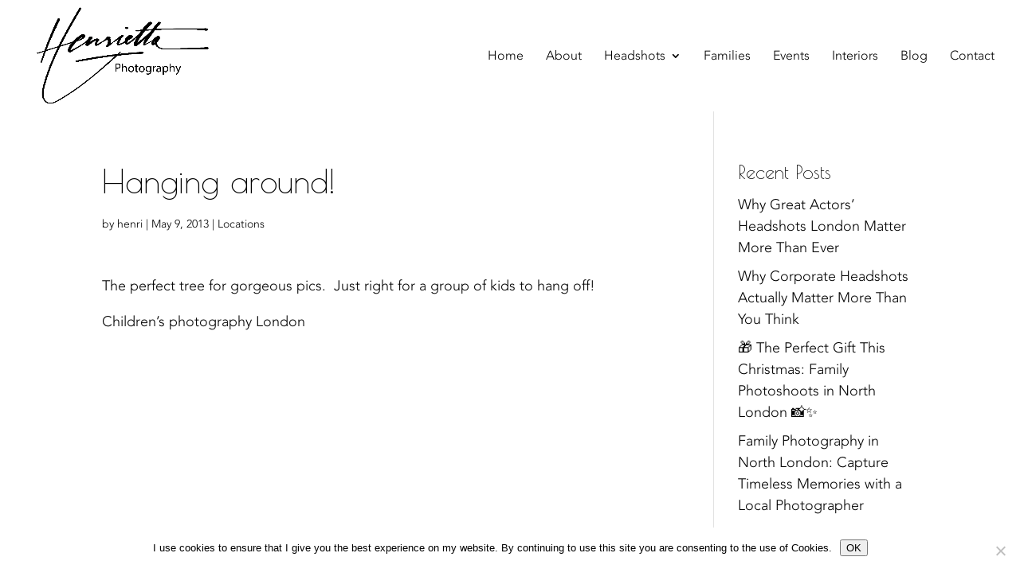

--- FILE ---
content_type: text/css
request_url: https://henriettaphotography.com/wp-content/cache/wpfc-minified/eqjzs4r0/61o6h.css
body_size: 1216
content:
.bpd-flip-box{width:100%;text-align:center}.bpd-flip-box-wrapper{display:inline-block;width:100%}.bpd-flip-box-inner{width:100%;height:250px;position:relative;-webkit-transform-style:preserve-3d;transform-style:preserve-3d}.bpd-flip-box-inner .bpd-flip-box-back,.bpd-flip-box-inner .bpd-flip-box-front{width:100%;height:100%;position:absolute;top:0;left:0;text-align:center;padding:10px;-webkit-backface-visibility:hidden;backface-visibility:hidden;-webkit-transition:all .6s ease 0s;-o-transition:all .6s ease 0s;transition:all .6s ease 0s}.bpd-fb-animate-vertical .bpd-flip-box-inner .bpd-flip-box-front{-webkit-transform:perspective(1000px) rotateX(0deg);transform:perspective(1000px) rotateX(0deg)}.bpd-fb-animate-vertical .bpd-flip-box-inner .bpd-flip-box-back,.bpd-fb-animate-vertical .bpd-flip-box-inner:hover .bpd-flip-box-front{-webkit-transform:perspective(1000px) rotateX(180deg);transform:perspective(1000px) rotateX(180deg);-ms-transform:perspective(1000px) rotateX(180deg)}.bpd-fb-animate-vertical .bpd-flip-box-inner:hover .bpd-flip-box-back{-webkit-transform:perspective(1000px) rotateX(0deg);transform:perspective(1000px) rotateX(0deg);-ms-transform:perspective(1000px) rotateX(0deg)}.bpd-fb-animate-horizontal .bpd-flip-box-inner .bpd-flip-box-front{-webkit-transform:perspective(1000px) rotateY(0deg);transform:perspective(1000px) rotateY(0deg);-ms-transform:perspective(1000px) rotateY(0deg)}.bpd-fb-animate-horizontal .bpd-flip-box-inner .bpd-flip-box-back,.bpd-fb-animate-horizontal .bpd-flip-box-inner:hover .bpd-flip-box-front{-webkit-transform:perspective(1000px) rotateY(180deg);transform:perspective(1000px) rotateY(180deg);-ms-transform:perspective(1000px) rotateY(180deg)}.bpd-fb-animate-horizontal .bpd-flip-box-inner:hover .bpd-flip-box-back{-webkit-transform:perspective(1000px) rotateY(0deg);transform:perspective(1000px) rotateY(0deg);-ms-transform:perspective(1000px) rotateY(0deg)}.bpd-fb-animate-fade .bpd-flip-box-inner .bpd-flip-box-front{opacity:1}.bpd-fb-animate-fade .bpd-flip-box-inner .bpd-flip-box-back,.bpd-fb-animate-fade .bpd-flip-box-inner:hover .bpd-flip-box-front{opacity:0}.bpd-fb-animate-fade .bpd-flip-box-inner:hover .bpd-flip-box-back{opacity:1}.bpd-flip-box-back i,.bpd-flip-box-front i{font-size:32px;height:1em;width:1em}.bpd-fb-icon-view-framed{border:1px solid #92be43}.bpd-fb-icon-shape-circle{border-radius:50%}.bpd-flip-box-wrapper .icon-wrapper{display:inline-block;padding:10px;line-height:1}.bpd-flip-box-wrapper .back-icon-title,.bpd-flip-box-wrapper .front-icon-title{margin:10px auto;color:#fff}.bpd-flip-box-wrapper .flipbox-content{display:block;position:relative;top:50%;-webkit-transform:translateY(-50%);transform:translateY(-50%);-ms-transform:translateY(-50%)}.flipbox-content p{margin-bottom:10px}.bpd-fb-button{display:inline-block;padding:5px 10px;background-color:#a0ce4e;color:#fff}.bpd-flip-box-front{background:#a0ce4e}.bpd-flip-box-back{background:#73b9dc}.bpd-icon-list-items{padding:10px;margin:0;line-height:20px!important;list-style-type:none!important}.bpd-icon-list-vertical{display:-ms-flexbox;display:flex;-ms-flex-wrap:wrap;flex-wrap:wrap}.bpd-icon-list-items.bpd-icon-list-vertical .bpd_icon_list_item{margin:0 0 0 5px!important;padding:0;position:relative}.bpd-icon-list-items.bpd-icon-list-vertical .bpd_icon_list_item:last-child:after{margin-right:0!important;border-right:none!important}.bpd-icon-list-items.bpd-icon-list-horizontal .bpd_icon_list_item:last-child:after{margin-bottom:0!important;border-bottom:none!important}.bpd-icon-list-items.bpd-icon-list-horizontal .bpd_icon_list_item:last-child{margin-bottom:0!important}.bpd-icon-list-items.bpd-icon-list-vertical .bpd_icon_list_item:last-child{margin-right:0!important}.et_pb_module.bpd_icon_list_item:after{position:absolute;content:" ";width:2px}.bpd-icon-list-icon{width:14px;display:block;float:left;text-align:center;font-family:ETmodules!important;color:#000}.bpd-icon-list-items.bpd-icon-list-horizontal .bpd_icon_list_item{margin:0 0 3px!important;padding:0;position:relative}.bpd-icon-list-text{display:block;-ms-flex-item-align:center;align-self:center;padding-left:20px;font-size:18px;color:#000}.wts-bpd-textseparator{-ms-flex-align:center;align-items:center;display:-ms-flexbox;display:flex;-ms-flex-flow:row nowrap;flex-flow:row nowrap;margin:auto}.bpd-render-icon{font-family:ETmodules!important;font-size:14px}.bpd-separator-icon-inner span{height:1em;width:1em;text-align:center;line-height:1;margin:0 5px}.wts-bpd-textseparator .bpd-sep-holder{-ms-flex:1 1 auto;flex:1 1 auto;height:1px;min-width:10%;position:relative}.wts-bpd-textseparator .bpd-sep-holder .bpd-sep-lines{border-top-width:1px;border-top-style:solid;display:block;height:1px;position:relative;top:1px;width:100%}.bpd-separator-title{margin:0;-ms-flex:0 1 auto;flex:0 1 auto;line-height:1em;padding:0;overflow-wrap:break-word}.sep-align-left .sep-left,.sep-align-right .sep-right{display:none}.bpd-st-transform-text{text-align:center}.bpd-st-split-text{display:inline-block;color:#6ec1e4}.bpd-st-rest-text{display:inline-block;color:#54595f}.saswp-divi-faq-li{list-style:none}